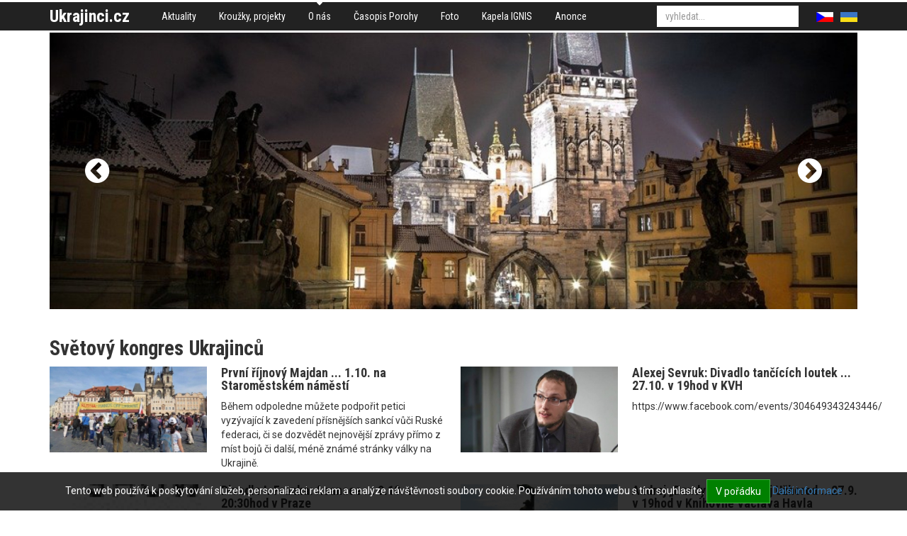

--- FILE ---
content_type: text/html; charset=utf-8
request_url: https://www.ukrajinci.cz/o-nas/svetovy-kongres-ukrajincu/aktuality+c19/v-donbasu-vypukla-bitva-separatiste-podle-svedku-nasadili-i-tanky-idnescz+a4464.htm?page=78
body_size: 8508
content:
<!DOCTYPE html>
<html>
<head>
	<meta http-equiv="Content-Type" content="text/html; charset=utf-8">

	<meta name="description" content="V Donbasu vypukla bitva, separatisté podle svědků nasadili i tanky ... Idnes.cz">
	<meta name="keywords" content="V Donbasu vypukla bitva, separatisté podle svědků nasadili i tanky ... Idnes.cz">
	<meta name="viewport" content="width=device-width, initial-scale=1.0">

	<title>V Donbasu vypukla bitva, separatisté podle svědků nasadili i tanky ... Idnes.cz | Ukrajinská iniciativa v ČR</title>

<link rel="stylesheet" type="text/css" href="//scdn.hucr.cz/font-awesome/4.5.0/css/font-awesome.min.css">
<link rel="stylesheet" type="text/css" href="//scdn.hucr.cz/fancybox/2.1.5/source/jquery.fancybox.css">
<link rel="stylesheet" type="text/css" href="//scdn.hucr.cz/jquery/ui/1.10.0/themes/smoothness/jquery-ui.css">
<link rel="stylesheet" type="text/css" href="/webtemp/cssloader-9c0c1b6459e0-jquery-ui.css?1479134580">
<link rel="stylesheet" type="text/css" href="/webtemp/cssloader-26c5df26c7f3-bootstrap.css?1479134580">
<link rel="stylesheet" type="text/css" href="/webtemp/cssloader-8bf599b14832-common.css?1479134580">
<link rel="stylesheet" type="text/css" href="/webtemp/cssloader-9c949c351802-screen.css?1557730740">
<link rel="stylesheet" type="text/css" href="/webtemp/cssloader-c21b7aa127ae-cropper.css?1479134580">
	
	<link rel="shortcut icon" href="/favicon.ico" type="image/x-icon">
	<link href="https://fonts.googleapis.com/css?family=Roboto+Condensed:400,400i,700,700i|Roboto:400,400i,700,700i&amp;subset=latin-ext" rel="stylesheet">

<script type="text/javascript" src="//scdn.hucr.cz/jquery/1.8.3/jquery-1.8.3.min.js"></script>
<script type="text/javascript" src="//scdn.hucr.cz/jquery/ui/1.10.0/jquery-ui.min.js"></script>
<script type="text/javascript" src="//scdn.hucr.cz/bootstrap/3.2.0/dist/js/bootstrap.min.js"></script>
<script type="text/javascript" src="//scdn.hucr.cz/fancybox/2.1.5/source/jquery.fancybox.pack.js"></script>
<script type="text/javascript" src="//scdn.hucr.cz/plupload/2.1.7/js/plupload.full.min.js"></script>
<script type="text/javascript" src="/webtemp/jsloader-f0fee64a8cc5.js?1488465720"></script>

	
		<script type="text/javascript">
			(function(i,s,o,g,r,a,m){ i['GoogleAnalyticsObject']=r;i[r]=i[r]||function(){
			(i[r].q=i[r].q||[]).push(arguments)},i[r].l=1*new Date();a=s.createElement(o),
			m=s.getElementsByTagName(o)[0];a.async=1;a.src=g;m.parentNode.insertBefore(a,m)
			})(window,document,'script','//www.google-analytics.com/analytics.js','ga');
			
			ga('create', "UA-8808714-1", "ukrajinci.cz");
			ga('require', 'linkid', 'linkid.js');
			ga('require', 'ecommerce', 'ecommerce.js');
			ga('send', 'pageview');
		</script>
		
		
</head>

<body>
<div id="snippet--flashMessages"></div>	
		<div class="container-fluid" id="header">
			<div class="container">
				<div class="pull-left" id="logo">
					<p class="no-margin">
						<a href="/" class="">
							Ukrajinci.cz
						</a>
					</p>
				</div>
				
				<div class="pull-left">
	<div class="menu">
				<ul class="nav nav-pills level0">
					
						
						<li class="aktuality first
">
							<a href="/">
								Aktuality
							</a>
				<ul class="nav nav-pills level1">
					
							
						
						<li class="archiv-akci first
">
							<a href="/aktuality/archiv-akci/">
								Archiv akcí
							</a>
							
						</li>
				</ul>
							
						</li>
							
						
						<li class="krouzky-projekty 
">
							<a href="/krouzky-projekty/">
								Kroužky, projekty
							</a>
							
						</li>
							
						
						<li class="o-nas 
								active
">
							<a href="/o-nas/">
								O nás
							</a>
				<ul class="nav nav-pills level1">
					
							
						
						<li class="prednasky-o-ukrajine-ukrajinistika first
">
							<a href="/o-nas/prednasky-o-ukrajine-ukrajinistika/">
								Přednášky o Ukrajině, ukrajinistika
							</a>
							
						</li>
							
						
						<li class="S námi 
">
							<a href="/o-nas/S námi/">
								S námi
							</a>
							
						</li>
							
						
						<li class="-1 
">
							<a href="/o-nas/-1/">
								Partneři
							</a>
							
						</li>
				</ul>
							
						</li>
							
						
						<li class="casopis-porohy 
">
							<a href="/casopis-porohy/">
								Časopis Porohy
							</a>
							
						</li>
							
						
						<li class="foto 
">
							<a href="/foto/">
								Foto
							</a>
							
						</li>
							
						
						<li class="kapela-ignis-1 
">
							<a href="/kapela-ignis-1/">
								Kapela IGNIS
							</a>
							
						</li>
							
						
						<li class="anonce 
">
							<a href="/anonce/">
								Anonce
							</a>
							
						</li>
				</ul>
	</div>
				</div>

				<div class="pull-right">
<div id="langs">
	<ul class="nav nav-pills">
		<li class="cs active">
			<a href="/cs/">
				<img src="/images/cs.png" alt="">
			</a>
		</li>
			<li class="ua ">
				<a href="/ua/">
					<img src="/images/ua.png" alt="">
				</a>
			</li>
	</ul>
</div>				</div>

				<div class="pull-right">
<div id="search" class="clearfix pull-right">
	<form action="/o-nas/svetovy-kongres-ukrajincu/aktuality+c19/v-donbasu-vypukla-bitva-separatiste-podle-svedku-nasadili-i-tanky-idnescz+a4464.htm" method="post" id="frm-search-searchForm">
		

		<div class="">				
			<input type="text" name="q" autocomplete="off" id="frm-search-searchForm-q" class="form-control autocomplete" placeholder="vyhledat...">
			<input type="submit" name="search" value="" class="hidden">
			
	    </div>
	<input type="hidden" name="id" value=""><input type="hidden" name="do" value="search-searchForm-submit"><!--[if IE]><input type=IEbug disabled style="display:none"><![endif]-->
</form>

</div>				</div>
			</div>
		</div>

			<div class="container-fluid" id="slider-wrapper">
			    <div class="container">
<div id="slider" class="carousel slide" data-ride="carousel" data-interval="4000" data-pause="hover" data-wrap="true">
	<div class="carousel-inner">
			
			<div class="item active">
						<img src="/files/galleries/1170x400_g6423-prague.jpg" alt="">
				
				<div class="carousel-caption">					
 				</div>
			</div>
			
			<div class="item ">
						<img src="/files/galleries/1170x400_g6425-Prague-4.jpg" alt="">
				
				<div class="carousel-caption">					
 				</div>
			</div>
			
			<div class="item ">
						<img src="/files/galleries/1170x400_g6426-Prague-5.jpg" alt="">
				
				<div class="carousel-caption">					
 				</div>
			</div>
			
			<div class="item ">
						<img src="/files/galleries/1170x400_g6427-Prague-6.jpg" alt="">
				
				<div class="carousel-caption">					
 				</div>
			</div>
	</div>
	
	
		<a class="left carousel-control" href="#slider" data-slide="prev">
			<span class="fa fa-chevron-circle-left"></span>
		</a>
		<a class="right carousel-control" href="#slider" data-slide="next">
			<span class="fa fa-chevron-circle-right"></span>
		</a>
</div>			    </div>
			</div>
			
		<div class="container-fluid" id="content">
	<div id="layout7">
		
		<div class="clearfix container">
			<div class="row">
				<div class="bottom col-xs-12">

<div class="articles layout1 row">
		<h1 class="h2 col-sm-12">
			Světový kongres Ukrajinců  
		</h1>

		
		
		<div class="article col-sm-6 col-xs-12 col-md-6">
			<div class="row">
				
				<div class="col-sm-12 col-xs-5 col-md-5">
				
					<p class="img no-margin">
						<a href="/o-nas/svetovy-kongres-ukrajincu/aktuality+c19/prvni-rijnovy-majdan-110-na-staromestskem-namesti+a6269.htm">
									<img src="/files/galleries/299x164_g6344-majdanjpg.jpg" alt="" class="img-responsive">
						</a>
					</p>
				</div>

				<div class="col-sm-12 col-xs-7 col-md-7 right">
						<h3 class="no-margin-top h4">
							<a href="/o-nas/svetovy-kongres-ukrajincu/aktuality+c19/prvni-rijnovy-majdan-110-na-staromestskem-namesti+a6269.htm">
								První říjnový Majdan ... 1.10. na Staroměstském náměstí
							</a>		
						</h3>
					
						<div class="description">
							<p class="no-margin">
								Během odpoledne můžete podpořit petici vyzývající k zavedení přísnějších sankcí vůči Ruské federaci, či se dozvědět nejnovější zprávy přímo z míst bojů či další, méně známé stránky války na Ukrajině.
							</p>
						</div>
				</div>
			</div>
		</div>
		
			<div class="clearfix visible-xs"></div>
		
		
		<div class="article col-sm-6 col-xs-12 col-md-6">
			<div class="row">
				
				<div class="col-sm-12 col-xs-5 col-md-5">
				
					<p class="img no-margin">
						<a href="/o-nas/svetovy-kongres-ukrajincu/aktuality+c19/alexej-sevruk-divadlo-tancicich-loutek-2710-v-19hod-v-kvh+a6270.htm">
									<img src="/files/galleries/299x164_g6345-asjpg.jpg" alt="" class="img-responsive">
						</a>
					</p>
				</div>

				<div class="col-sm-12 col-xs-7 col-md-7 right">
						<h3 class="no-margin-top h4">
							<a href="/o-nas/svetovy-kongres-ukrajincu/aktuality+c19/alexej-sevruk-divadlo-tancicich-loutek-2710-v-19hod-v-kvh+a6270.htm">
								Alexej Sevruk: Divadlo tančících loutek ... 27.10. v 19hod v KVH
							</a>		
						</h3>
					
						<div class="description">
							<p class="no-margin">
								https://www.facebook.com/events/304649343243446/
							</p>
						</div>
				</div>
			</div>
		</div>
		
			<div class="clearfix visible-md visible-lg"></div>
			<div class="clearfix visible-sm"></div>
			<div class="clearfix visible-xs"></div>
		
		
		<div class="article col-sm-6 col-xs-12 col-md-6">
			<div class="row">
				
				<div class="col-sm-12 col-xs-5 col-md-5">
				
					<p class="img no-margin">
						<a href="/o-nas/svetovy-kongres-ukrajincu/aktuality+c19/divadlo-i-franka-asanace-910-v-2030hod-v-praze+a6271.htm">
									<img src="/files/galleries/299x164_g6346-showjpg.jpg" alt="" class="img-responsive">
						</a>
					</p>
				</div>

				<div class="col-sm-12 col-xs-7 col-md-7 right">
						<h3 class="no-margin-top h4">
							<a href="/o-nas/svetovy-kongres-ukrajincu/aktuality+c19/divadlo-i-franka-asanace-910-v-2030hod-v-praze+a6271.htm">
								Divadlo I. Franka: Asanace ... 9.10. v 20:30hod v Praze
							</a>		
						</h3>
					
						<div class="description">
							<p class="no-margin">
								Národní akademické dramatické divadlo I. Franka ... Dnešní náš ukrajinský příběh s inscenováním hry Václava Havla v Národním akademickém divadle Ivana Franka klade řadu otazníků. Proč Havel, proč na Ukrajině, proč dnes? Proč Asanace?
							</p>
						</div>
				</div>
			</div>
		</div>
		
			<div class="clearfix visible-xs"></div>
		
		
		<div class="article col-sm-6 col-xs-12 col-md-6">
			<div class="row">
				
				<div class="col-sm-12 col-xs-5 col-md-5">
				
					<p class="img no-margin">
						<a href="/o-nas/svetovy-kongres-ukrajincu/aktuality+c19/andrej-abandya-soltes-muj-uzhorod-279-v-19hod-v-knihovne-vaclava-havla+a6264.htm">
									<img src="/files/galleries/299x164_g6339-uzhjpg.jpg" alt="" class="img-responsive">
						</a>
					</p>
				</div>

				<div class="col-sm-12 col-xs-7 col-md-7 right">
						<h3 class="no-margin-top h4">
							<a href="/o-nas/svetovy-kongres-ukrajincu/aktuality+c19/andrej-abandya-soltes-muj-uzhorod-279-v-19hod-v-knihovne-vaclava-havla+a6264.htm">
								Andrej „Bandy“ Šoltes: Můj Užhorod ...27.9. v 19hod v Knihovně Václava Havla
							</a>		
						</h3>
					
						<div class="description">
							<p class="no-margin">
								Šoltes představí Užhorod jako fascinující křižovatku, vždy na periferii a daleko od aktuálního dění. Jako město, pro něž hrají hranice fatální roli a kde se hovoří třemi, čtyřmi jazyky. Co se mění a co přetrvává? A jak se do nejzápadnější metropole Ukraji
							</p>
						</div>
				</div>
			</div>
		</div>
		
			<div class="clearfix visible-md visible-lg"></div>
			<div class="clearfix visible-sm"></div>
			<div class="clearfix visible-xs"></div>
		
		
		<div class="article col-sm-6 col-xs-12 col-md-6">
			<div class="row">
				
				<div class="col-sm-12 col-xs-5 col-md-5">
				
					<p class="img no-margin">
						<a href="/o-nas/svetovy-kongres-ukrajincu/aktuality+c19/oleh-krystopa-ukrajina-v-meritku-1--1-2510-v-17hod-v-knihovne-vaclava-havla+a6265.htm">
									<img src="/files/galleries/299x164_g6340-krystopajpg.jpg" alt="" class="img-responsive">
						</a>
					</p>
				</div>

				<div class="col-sm-12 col-xs-7 col-md-7 right">
						<h3 class="no-margin-top h4">
							<a href="/o-nas/svetovy-kongres-ukrajincu/aktuality+c19/oleh-krystopa-ukrajina-v-meritku-1--1-2510-v-17hod-v-knihovne-vaclava-havla+a6265.htm">
								Oleh Kryštopa: Ukrajina v měřítku 1 : 1... 25.10. v 17hod v Knihovně Václava Havla
							</a>		
						</h3>
					
						<div class="description">
							<p class="no-margin">
								Přináší autentické svědectví o tom, jak se lidem na Ukrajině v současnosti žije, pomůže pochopit, proč došlo k Majdanu, následné anexi Krymu i nynější válce s Ruskem. 
							</p>
						</div>
				</div>
			</div>
		</div>
		
			<div class="clearfix visible-xs"></div>
		
		
		<div class="article col-sm-6 col-xs-12 col-md-6">
			<div class="row">
				
				<div class="col-sm-12 col-xs-5 col-md-5">
				
					<p class="img no-margin">
						<a href="/o-nas/svetovy-kongres-ukrajincu/aktuality+c19/uzhorodska-kavarna-nad-vltavou-literarni-vecer-petra-midanky-710-v-18hod-v-cafe-lajka+a6266.htm">
									<img src="/files/galleries/299x164_g6341-midjpg.jpg" alt="" class="img-responsive">
						</a>
					</p>
				</div>

				<div class="col-sm-12 col-xs-7 col-md-7 right">
						<h3 class="no-margin-top h4">
							<a href="/o-nas/svetovy-kongres-ukrajincu/aktuality+c19/uzhorodska-kavarna-nad-vltavou-literarni-vecer-petra-midanky-710-v-18hod-v-cafe-lajka+a6266.htm">
								Užhorodská kavárna nad Vltavou - literární večer Petra Miďanky ...7.10. v 18hod v Café Lajka
							</a>		
						</h3>
					
						<div class="description">
							<p class="no-margin">
								 V roce 2012 obdržel za svou sbírku Schody do nebe Ševčenkovu cenu, nejvyšší ukrajinské státní vyznamenání za literaturu. V roce 2015 byl hostem Měsíce autorského čtení. U této přiležitosti mu Větrné mlýny vydaly výbor v edici Knihovna MAČ (přel. Věra Len
							</p>
						</div>
				</div>
			</div>
		</div>
		
			<div class="clearfix visible-md visible-lg"></div>
			<div class="clearfix visible-sm"></div>
			<div class="clearfix visible-xs"></div>
		
		
		<div class="article col-sm-6 col-xs-12 col-md-6">
			<div class="row">
				
				<div class="col-sm-12 col-xs-5 col-md-5">
				
					<p class="img no-margin">
						<a href="/o-nas/svetovy-kongres-ukrajincu/aktuality+c19/prague-maidan-blog-+a6261.htm">
									<img src="/files/galleries/299x164_g6336-showjpg.jpg" alt="" class="img-responsive">
						</a>
					</p>
				</div>

				<div class="col-sm-12 col-xs-7 col-md-7 right">
						<h3 class="no-margin-top h4">
							<a href="/o-nas/svetovy-kongres-ukrajincu/aktuality+c19/prague-maidan-blog-+a6261.htm">
								Prague Maidan BLOG ...
							</a>		
						</h3>
					
						<div class="description">
							<p class="no-margin">
								 Navštívila nás ruská dvojice z Rostova. On byl naším stánkem pobouřen, ale ona nám nesměle a trochu ustrašeně vyjádřila podporu. Řekla, že v Rusku všichni ví, že na Ukrajině jsou ruští vojáci. Ale petici nám nepodepsala, prý je státní zaměstnanec a má st
							</p>
						</div>
				</div>
			</div>
		</div>
		
			<div class="clearfix visible-xs"></div>
		
		
		<div class="article col-sm-6 col-xs-12 col-md-6">
			<div class="row">
				
				<div class="col-sm-12 col-xs-5 col-md-5">
				
					<p class="img no-margin">
						<a href="/o-nas/svetovy-kongres-ukrajincu/aktuality+c19/prazsky-majdan-vyhlasuje-sbirku-na-rehabilitacni-centrum-v-charkove-rehabilitacni-centrum-v-charkove+a6263.htm">
									<img src="/files/galleries/299x164_g6338-showjpg.jpg" alt="" class="img-responsive">
						</a>
					</p>
				</div>

				<div class="col-sm-12 col-xs-7 col-md-7 right">
						<h3 class="no-margin-top h4">
							<a href="/o-nas/svetovy-kongres-ukrajincu/aktuality+c19/prazsky-majdan-vyhlasuje-sbirku-na-rehabilitacni-centrum-v-charkove-rehabilitacni-centrum-v-charkove+a6263.htm">
								Pražský Majdan vyhlašuje sbírku na rehabilitační centrum v Charkově Rehabilitační centrum v Charkově
							</a>		
						</h3>
					
						<div class="description">
							<p class="no-margin">
								Veškeré potřebné zařízení jsou dary od lidí. Centrum provozují dobrovolníci a medici, kteří ještě studují. Centrum má podporu města, ale bohužel nemá dostatečné finanční prostředky na plně funkční provoz. 
							</p>
						</div>
				</div>
			</div>
		</div>
		
			<div class="clearfix visible-md visible-lg"></div>
			<div class="clearfix visible-sm"></div>
			<div class="clearfix visible-xs"></div>
		
		
		<div class="article col-sm-6 col-xs-12 col-md-6">
			<div class="row">
				
				<div class="col-sm-12 col-xs-5 col-md-5">
				
					<p class="img no-margin">
						<a href="/o-nas/svetovy-kongres-ukrajincu/aktuality+c19/nabidka-od-rf-hobby+a6260.htm">
									<img src="/files/galleries/299x164_g6335-rfjpg.jpg" alt="" class="img-responsive">
						</a>
					</p>
				</div>

				<div class="col-sm-12 col-xs-7 col-md-7 right">
						<h3 class="no-margin-top h4">
							<a href="/o-nas/svetovy-kongres-ukrajincu/aktuality+c19/nabidka-od-rf-hobby+a6260.htm">
								Nabídka od RF Hobby
							</a>		
						</h3>
					
						<div class="description">
							<p class="no-margin">
								Hledáme pečlivou a pracovitou hospodyni na 6-7 hodin denně s výjimkou víkendů.
							</p>
						</div>
				</div>
			</div>
		</div>
		
			<div class="clearfix visible-xs"></div>
		
		
		<div class="article col-sm-6 col-xs-12 col-md-6">
			<div class="row">
				
				<div class="col-sm-12 col-xs-5 col-md-5">
				
					<p class="img no-margin">
						<a href="/o-nas/svetovy-kongres-ukrajincu/aktuality+c19/alitea-kvartet-hudba-ukrajinskych-klasteru-239-v-v-1930hod-v-kostele-sv-vavrince-v-praze+a6239.htm">
									<img src="/files/galleries/299x164_g6314-239jpg.jpg" alt="" class="img-responsive">
						</a>
					</p>
				</div>

				<div class="col-sm-12 col-xs-7 col-md-7 right">
						<h3 class="no-margin-top h4">
							<a href="/o-nas/svetovy-kongres-ukrajincu/aktuality+c19/alitea-kvartet-hudba-ukrajinskych-klasteru-239-v-v-1930hod-v-kostele-sv-vavrince-v-praze+a6239.htm">
								Alitea kvartet: HUdba ukrajinských klášterů ... 23.9. v v 19.30hod v kostele sv. Vavřince v Praze
							</a>		
						</h3>
					
						<div class="description">
							<p class="no-margin">
								Žanna Gončarenko | Olga Amyelina | Natalia Simonova | Mariia Mazur
							</p>
						</div>
				</div>
			</div>
		</div>
		
			<div class="clearfix visible-md visible-lg"></div>
			<div class="clearfix visible-sm"></div>
			<div class="clearfix visible-xs"></div>
		
		
		<div class="article col-sm-6 col-xs-12 col-md-6">
			<div class="row">
				
				<div class="col-sm-12 col-xs-5 col-md-5">
				
					<p class="img no-margin">
						<a href="/o-nas/svetovy-kongres-ukrajincu/aktuality+c19/jaromir-stetina-usneseni-senatniho-vyboru-pcrk-vyvoji-situace-na-ukrajine+a6256.htm">
									<img src="/files/galleries/299x164_g6331-showjpg.jpg" alt="" class="img-responsive">
						</a>
					</p>
				</div>

				<div class="col-sm-12 col-xs-7 col-md-7 right">
						<h3 class="no-margin-top h4">
							<a href="/o-nas/svetovy-kongres-ukrajincu/aktuality+c19/jaromir-stetina-usneseni-senatniho-vyboru-pcrk-vyvoji-situace-na-ukrajine+a6256.htm">
								Jaromír Štětina: usnesení senátního výboru PČR...k vývoji situace na Ukrajině 
							</a>		
						</h3>
					
						<div class="description">
							<p class="no-margin">
								k vývoji situaci na Ukrajině v reakci na dopis první místopředsedkyně Nejvyšší Rady Ukrajiny a zástupců výborů pro zahraniční věci a záležitosti EU vyjadřující znepokojení nad vyostřením situace na východě Ukrajiny ze dne 21. 7. 2016
							</p>
						</div>
				</div>
			</div>
		</div>
		
			<div class="clearfix visible-xs"></div>
		
		
		<div class="article col-sm-6 col-xs-12 col-md-6">
			<div class="row">
				
				<div class="col-sm-12 col-xs-5 col-md-5">
				
					<p class="img no-margin">
						<a href="/o-nas/svetovy-kongres-ukrajincu/aktuality+c19/prohlaseni-mzv-cr-k-ruskym-parlamentnim-volbam-na-krymu+a6257.htm">
									<img src="/files/galleries/299x164_g6332-showjpg.jpg" alt="" class="img-responsive">
						</a>
					</p>
				</div>

				<div class="col-sm-12 col-xs-7 col-md-7 right">
						<h3 class="no-margin-top h4">
							<a href="/o-nas/svetovy-kongres-ukrajincu/aktuality+c19/prohlaseni-mzv-cr-k-ruskym-parlamentnim-volbam-na-krymu+a6257.htm">
								Prohlášení MZV ČR k ruským parlamentním volbám na Krymu 
							</a>		
						</h3>
					
						<div class="description">
							<p class="no-margin">
								Ministerstvo zahraničních věcí České republiky proto pokládá Ruskem zinscenované „parlamentní volby“ na Krymu za nezákonné a jejich výsledky neuznává. Členové ruské Státní dumy „zvolení“ na Krymu nebudou pokládáni za poslance ruského parlamentu.
							</p>
						</div>
				</div>
			</div>
		</div>
		
			<div class="clearfix visible-md visible-lg"></div>
			<div class="clearfix visible-sm"></div>
			<div class="clearfix visible-xs"></div>
		
		
		<div class="article col-sm-6 col-xs-12 col-md-6">
			<div class="row">
				
				<div class="col-sm-12 col-xs-5 col-md-5">
				
					<p class="img no-margin">
						<a href="/o-nas/svetovy-kongres-ukrajincu/aktuality+c19/ctvrty-zarijovy-majdan-259-na-staromestskem-namesti+a6258.htm">
									<img src="/files/galleries/299x164_g6333-259jpg.jpg" alt="" class="img-responsive">
						</a>
					</p>
				</div>

				<div class="col-sm-12 col-xs-7 col-md-7 right">
						<h3 class="no-margin-top h4">
							<a href="/o-nas/svetovy-kongres-ukrajincu/aktuality+c19/ctvrty-zarijovy-majdan-259-na-staromestskem-namesti+a6258.htm">
								Čtvrtý zářijový Majdan ... 25.9. na Staroměstském náměstí
							</a>		
						</h3>
					
						<div class="description">
							<p class="no-margin">
								Během odpoledne můžete podpořit petici vyzývající k zavedení přísnějších sankcí vůči Ruské federaci, či se dozvědět nejnovější zprávy přímo z míst bojů či další, méně známé stránky války na Ukrajině.
							</p>
						</div>
				</div>
			</div>
		</div>
		
			<div class="clearfix visible-xs"></div>
		
		
		<div class="article col-sm-6 col-xs-12 col-md-6">
			<div class="row">
				
				<div class="col-sm-12 col-xs-5 col-md-5">
				
					<p class="img no-margin">
						<a href="/o-nas/svetovy-kongres-ukrajincu/aktuality+c19/2016-rok-vaclava-havla-na-ukrajine+a6259.htm">
									<img src="/files/galleries/299x164_g6334-showjpg.jpg" alt="" class="img-responsive">
						</a>
					</p>
				</div>

				<div class="col-sm-12 col-xs-7 col-md-7 right">
						<h3 class="no-margin-top h4">
							<a href="/o-nas/svetovy-kongres-ukrajincu/aktuality+c19/2016-rok-vaclava-havla-na-ukrajine+a6259.htm">
								2016: Rok Václava Havla na Ukrajině
							</a>		
						</h3>
					
						<div class="description">
							<p class="no-margin">
								České centrum v Kyjevě, které vede zkušená lingvistka Lucie Řehoříková, prohlásilo rok 2016 za Rok Havla. ... Zároveň České centrum iniciovalo vydání překladů dvou jeho knih do ukrajinštiny.
							</p>
						</div>
				</div>
			</div>
		</div>
		
			<div class="clearfix visible-md visible-lg"></div>
			<div class="clearfix visible-sm"></div>
			<div class="clearfix visible-xs"></div>
		
		
		<div class="article col-sm-6 col-xs-12 col-md-6">
			<div class="row">
				
				<div class="col-sm-12 col-xs-5 col-md-5">
				
					<p class="img no-margin">
						<a href="/o-nas/svetovy-kongres-ukrajincu/aktuality+c19/dny-ukrajinske-kultury-v-cr-2016+a6251.htm">
									<img src="/files/galleries/299x164_g6326-podzimni-vzpominkyjpg.jpg" alt="" class="img-responsive">
						</a>
					</p>
				</div>

				<div class="col-sm-12 col-xs-7 col-md-7 right">
						<h3 class="no-margin-top h4">
							<a href="/o-nas/svetovy-kongres-ukrajincu/aktuality+c19/dny-ukrajinske-kultury-v-cr-2016+a6251.htm">
								Dny ukrajinské kultury v ČR 2016
							</a>		
						</h3>
					
						<div class="description">
							<p class="no-margin">
								Aktualizovaný program
							</p>
						</div>
				</div>
			</div>
		</div>
		
			<div class="clearfix visible-xs"></div>
		
		
		<div class="article col-sm-6 col-xs-12 col-md-6">
			<div class="row">
				
				<div class="col-sm-12 col-xs-5 col-md-5">
				
					<p class="img no-margin">
						<a href="/o-nas/svetovy-kongres-ukrajincu/aktuality+c19/cak-a-flicek-cesko-ukrajinske-cteni-nove-pohadky-229-v-hradci-kralove+a6252.htm">
									<img src="/files/galleries/299x164_g6327-hkjpg.jpg" alt="" class="img-responsive">
						</a>
					</p>
				</div>

				<div class="col-sm-12 col-xs-7 col-md-7 right">
						<h3 class="no-margin-top h4">
							<a href="/o-nas/svetovy-kongres-ukrajincu/aktuality+c19/cak-a-flicek-cesko-ukrajinske-cteni-nove-pohadky-229-v-hradci-kralove+a6252.htm">
								Cák a Flíček: česko - ukrajinské čtení nové pohádky ... 22.9. v Hradci Králové
							</a>		
						</h3>
					
						<div class="description">
							<p class="no-margin">
								Srdečně Vás zveme na česko - ukrajinské čtení nové pohádky Cák a Flíček (autorka Vlaďka Dobešová), které se koná v rámci Dnů ukrajinské kultury v Hradci Králové už zítra - 22.9.2016 od 17:00 hodin. Na Vaši účast, milé dětí, se těšíme!
							</p>
						</div>
				</div>
			</div>
		</div>
		
			<div class="clearfix visible-md visible-lg"></div>
			<div class="clearfix visible-sm"></div>
			<div class="clearfix visible-xs"></div>
		
		
		<div class="article col-sm-6 col-xs-12 col-md-6">
			<div class="row">
				
				<div class="col-sm-12 col-xs-5 col-md-5">
				
					<p class="img no-margin">
						<a href="/o-nas/svetovy-kongres-ukrajincu/aktuality+c19/v-hradci-startuji-dny-ukrajinske-kultury-zvou-na-workshopy-koncerty-i-pohadku+a6254.htm">
									<img src="/files/galleries/299x164_g6329-hk-fbjpg.jpg" alt="" class="img-responsive">
						</a>
					</p>
				</div>

				<div class="col-sm-12 col-xs-7 col-md-7 right">
						<h3 class="no-margin-top h4">
							<a href="/o-nas/svetovy-kongres-ukrajincu/aktuality+c19/v-hradci-startuji-dny-ukrajinske-kultury-zvou-na-workshopy-koncerty-i-pohadku+a6254.htm">
								V Hradci startují Dny ukrajinské kultury, zvou na workshopy, koncerty i pohádku
							</a>		
						</h3>
					
						<div class="description">
							<p class="no-margin">
								Na co se můžete těšit? Třeba na přehlídku národního folklóru, workshopy, výstavu, koncerty i program pro děti. Výtvarníci z Ukrajiny během těchto dnů také předají hradecké fakultní nemocnici umělecké dílo ze skla jako symbolické poděkování za léčbu malé T
							</p>
						</div>
				</div>
			</div>
		</div>
		
			<div class="clearfix visible-xs"></div>
		
		
		<div class="article col-sm-6 col-xs-12 col-md-6">
			<div class="row">
				
				<div class="col-sm-12 col-xs-5 col-md-5">
				
					<p class="img no-margin">
						<a href="/o-nas/svetovy-kongres-ukrajincu/aktuality+c19/dny-ukrajinske-kultury-v-chomutove-2210v-sklepeni-osudu+a6255.htm">
									<img src="/files/galleries/299x164_g6330-chomutovjpg.jpg" alt="" class="img-responsive">
						</a>
					</p>
				</div>

				<div class="col-sm-12 col-xs-7 col-md-7 right">
						<h3 class="no-margin-top h4">
							<a href="/o-nas/svetovy-kongres-ukrajincu/aktuality+c19/dny-ukrajinske-kultury-v-chomutove-2210v-sklepeni-osudu+a6255.htm">
								Dny ukrajinské kultury v Chomutově ... 22.10.v Sklepení osudu
							</a>		
						</h3>
					
						<div class="description">
							<p class="no-margin">
								Program: Skejušan, Anonym, Vodohraj, ochutnávka ukrajinských pokrmů, tanec, zpěv, zábava
							</p>
						</div>
				</div>
			</div>
		</div>
		
			<div class="clearfix visible-md visible-lg"></div>
			<div class="clearfix visible-sm"></div>
			<div class="clearfix visible-xs"></div>
		
		
		<div class="article col-sm-6 col-xs-12 col-md-6">
			<div class="row">
				
				<div class="col-sm-12 col-xs-5 col-md-5">
				
					<p class="img no-margin">
						<a href="/o-nas/svetovy-kongres-ukrajincu/aktuality+c19/nenechte-si-ujit-dny-ukrajinske-kultury-v-hradci-kralove-2016+a6253.htm">
									<img src="/files/galleries/299x164_g6328-hk-fbjpg.jpg" alt="" class="img-responsive">
						</a>
					</p>
				</div>

				<div class="col-sm-12 col-xs-7 col-md-7 right">
						<h3 class="no-margin-top h4">
							<a href="/o-nas/svetovy-kongres-ukrajincu/aktuality+c19/nenechte-si-ujit-dny-ukrajinske-kultury-v-hradci-kralove-2016+a6253.htm">
								Nenechte si ujít Dny ukrajinské kultury v Hradci Králové 2016 
							</a>		
						</h3>
					
						<div class="description">
							<p class="no-margin">
								Letos jsme pro vás připravili Hradecký salón pro malíře a studenty, výstavu a umělecké workshopy ukrajinských malířů, autorské čtení nové pohádky, koncert, setkání s ukrajinským skladatelem Igorem Shepetylem a mnoho dalšího. Akce se koná pod záštitou námě
							</p>
						</div>
				</div>
			</div>
		</div>
		
			<div class="clearfix visible-xs"></div>
		
		
		<div class="article col-sm-6 col-xs-12 col-md-6">
			<div class="row">
				
				<div class="col-sm-12 col-xs-5 col-md-5">
				
					<p class="img no-margin">
						<a href="/o-nas/svetovy-kongres-ukrajincu/aktuality+c19/prijdte-v-sobotu-1792016-zazit-michli-jinak+a6247.htm">
									<img src="/files/galleries/299x164_g6322-michlejpg.jpg" alt="" class="img-responsive">
						</a>
					</p>
				</div>

				<div class="col-sm-12 col-xs-7 col-md-7 right">
						<h3 class="no-margin-top h4">
							<a href="/o-nas/svetovy-kongres-ukrajincu/aktuality+c19/prijdte-v-sobotu-1792016-zazit-michli-jinak+a6247.htm">
								Přijďte v sobotu 17.9.2016 "Zažít Michli jinak"!
							</a>		
						</h3>
					
						<div class="description">
							<p class="no-margin">
								Součástí bude též představení gastronomie národnostních menšin a tradiční české kuchyně. knižní jarmark (knihy v regálech zdarma nebo k zakoupení), retrospektiva fotografií a povídání o Michli a okolí, výuka zpěvu nebo malování na ulici.
							</p>
						</div>
				</div>
			</div>
		</div>
		
			<div class="clearfix visible-md visible-lg"></div>
			<div class="clearfix visible-sm"></div>
			<div class="clearfix visible-xs"></div>
	
	<ul class="pagination pagination-sm">
<!--		<li class="">-->
<!--			<a href="/o-nas/svetovy-kongres-ukrajincu/aktuality+c19/v-donbasu-vypukla-bitva-separatiste-podle-svedku-nasadili-i-tanky-idnescz+a4464.htm?page=77">« Předchozí</a>-->
<!--		</li>-->
	  
	  		<li class="">
	  			<a href="/o-nas/svetovy-kongres-ukrajincu/aktuality+c19/v-donbasu-vypukla-bitva-separatiste-podle-svedku-nasadili-i-tanky-idnescz+a4464.htm?page=1">1</a>
	  		</li>
	  				
	  		<li class="">
	  			<a href="/o-nas/svetovy-kongres-ukrajincu/aktuality+c19/v-donbasu-vypukla-bitva-separatiste-podle-svedku-nasadili-i-tanky-idnescz+a4464.htm?page=28">28</a>
	  		</li>
	  				
	  		<li class="">
	  			<a href="/o-nas/svetovy-kongres-ukrajincu/aktuality+c19/v-donbasu-vypukla-bitva-separatiste-podle-svedku-nasadili-i-tanky-idnescz+a4464.htm?page=55">55</a>
	  		</li>
	  				
	  		<li class="">
	  			<a href="/o-nas/svetovy-kongres-ukrajincu/aktuality+c19/v-donbasu-vypukla-bitva-separatiste-podle-svedku-nasadili-i-tanky-idnescz+a4464.htm?page=75">75</a>
	  		</li>
	  				
	  		<li class="">
	  			<a href="/o-nas/svetovy-kongres-ukrajincu/aktuality+c19/v-donbasu-vypukla-bitva-separatiste-podle-svedku-nasadili-i-tanky-idnescz+a4464.htm?page=76">76</a>
	  		</li>
	  				
	  		<li class="">
	  			<a href="/o-nas/svetovy-kongres-ukrajincu/aktuality+c19/v-donbasu-vypukla-bitva-separatiste-podle-svedku-nasadili-i-tanky-idnescz+a4464.htm?page=77">77</a>
	  		</li>
	  				
	  		<li class="active">
	  			<a href="/o-nas/svetovy-kongres-ukrajincu/aktuality+c19/v-donbasu-vypukla-bitva-separatiste-podle-svedku-nasadili-i-tanky-idnescz+a4464.htm?page=78">78</a>
	  		</li>
	  				
	  		<li class="">
	  			<a href="/o-nas/svetovy-kongres-ukrajincu/aktuality+c19/v-donbasu-vypukla-bitva-separatiste-podle-svedku-nasadili-i-tanky-idnescz+a4464.htm?page=79">79</a>
	  		</li>
	  				
	  		<li class="">
	  			<a href="/o-nas/svetovy-kongres-ukrajincu/aktuality+c19/v-donbasu-vypukla-bitva-separatiste-podle-svedku-nasadili-i-tanky-idnescz+a4464.htm?page=80">80</a>
	  		</li>
	  				
	  		<li class="">
	  			<a href="/o-nas/svetovy-kongres-ukrajincu/aktuality+c19/v-donbasu-vypukla-bitva-separatiste-podle-svedku-nasadili-i-tanky-idnescz+a4464.htm?page=81">81</a>
	  		</li>
	  				
	  		<li class="">
	  			<a href="/o-nas/svetovy-kongres-ukrajincu/aktuality+c19/v-donbasu-vypukla-bitva-separatiste-podle-svedku-nasadili-i-tanky-idnescz+a4464.htm?page=83">83</a>
	  		</li>
	  				
	  		<li class="">
	  			<a href="/o-nas/svetovy-kongres-ukrajincu/aktuality+c19/v-donbasu-vypukla-bitva-separatiste-podle-svedku-nasadili-i-tanky-idnescz+a4464.htm?page=110">110</a>
	  		</li>
	  				
	  		<li class="">
	  			<a href="/o-nas/svetovy-kongres-ukrajincu/aktuality+c19/v-donbasu-vypukla-bitva-separatiste-podle-svedku-nasadili-i-tanky-idnescz+a4464.htm?page=137">137</a>
	  		</li>
	  				
	  		<li class="">
	  			<a href="/o-nas/svetovy-kongres-ukrajincu/aktuality+c19/v-donbasu-vypukla-bitva-separatiste-podle-svedku-nasadili-i-tanky-idnescz+a4464.htm?page=164">164</a>
	  		</li>
	  				
	  		<li class="">
	  			<a href="/o-nas/svetovy-kongres-ukrajincu/aktuality+c19/v-donbasu-vypukla-bitva-separatiste-podle-svedku-nasadili-i-tanky-idnescz+a4464.htm?page=191">191</a>
	  		</li>
	  				
	  		<li class="">
	  			<a href="/o-nas/svetovy-kongres-ukrajincu/aktuality+c19/v-donbasu-vypukla-bitva-separatiste-podle-svedku-nasadili-i-tanky-idnescz+a4464.htm?page=219">219</a>
	  		</li>
	  				
	  		<li class="">
	  			<a href="/o-nas/svetovy-kongres-ukrajincu/aktuality+c19/v-donbasu-vypukla-bitva-separatiste-podle-svedku-nasadili-i-tanky-idnescz+a4464.htm?page=246">246</a>
	  		</li>
	  				
	  		<li class="">
	  			<a href="/o-nas/svetovy-kongres-ukrajincu/aktuality+c19/v-donbasu-vypukla-bitva-separatiste-podle-svedku-nasadili-i-tanky-idnescz+a4464.htm?page=273">273</a>
	  		</li>
	  				
		  
<!--		<li class="">-->
<!--			<a href="/o-nas/svetovy-kongres-ukrajincu/aktuality+c19/v-donbasu-vypukla-bitva-separatiste-podle-svedku-nasadili-i-tanky-idnescz+a4464.htm?page=79">Další »</a>-->
<!--		</li>-->
	</ul>
</div>				</div>
			</div>
		</div>
	</div>		</div>

		<div class="container-fluid" id="banner">
			<div class="container">
<div id="slider" class="carousel slide" data-ride="carousel" data-interval="4000" data-pause="hover" data-wrap="true">
	<div class="carousel-inner">
			
			<div class="item active">
						<a href="https://cs.wikipedia.org/wiki/Ukrajina" class="img" target="_blank">
							<img src="/files/galleries/1170x130_g6392-large-size-ukrainian-flag-wallpaper.jpg" alt="18.2.2017, ukrajinský ples &quot;Malanka 2017&quot;, Hotel Olšanka, 18.00 hod., Praha 3">
						</a>
				
				<div class="carousel-caption">					
 				</div>
			</div>
	</div>
	
	
</div>			</div>
		</div>

		<div class="container-fluid" id="idnes">
		    <div class="container">
		        <h4 class="no-margin-top">Unian</h4>

				<div class="articles row">
							<div class="article col-xs-12 col-sm-4 col-md-3">
								<div class="clearfix">
									<div class="date">
										<p class="no-margin">
											19. 1. 2026 23:40
										</p>
									</div>

									<h3 class="h4 no-margin">
										<a href="https://www.unian.ua/techno/gadgets/yak-pravilno-zaryadzhati-iphone-apple-vipustila-vazhlive-poperedzhennya-13260168.html" target="_blank">
											Apple закликала користувачів iPhone відмовитися від однієї небезпечної звички
										</a>
									</h3>
								</div>
							</div>

							<div class="article col-xs-12 col-sm-4 col-md-3">
								<div class="clearfix">
									<div class="date">
										<p class="no-margin">
											19. 1. 2026 23:37
										</p>
									</div>

									<h3 class="h4 no-margin">
										<a href="https://www.unian.ua/war/mi-pracyuyemo-navzdogin-flesh-vkazav-na-veliku-problemu-iz-dronami-13260375.html" target="_blank">
											&quot;Ми працюємо навздогін&quot;: &quot;Флеш&quot; вказав на велику проблему із дронами
										</a>
									</h3>
								</div>
							</div>

							<div class="article col-xs-12 col-sm-4 col-md-3">
								<div class="clearfix">
									<div class="date">
										<p class="no-margin">
											19. 1. 2026 23:17
										</p>
									</div>

									<h3 class="h4 no-margin">
										<a href="https://www.unian.ua/world/rada-miru-tramp-pragne-zberegti-tepli-stosunki-z-putinim-13260369.html" target="_blank">
											Запрошення РФ до &quot;Ради миру&quot; вказує, що Трамп прагне зберегти зв&#039;язки з Путіним, - FT
										</a>
									</h3>
								</div>
							</div>

							<div class="clearfix visible-sm"></div>
							<div class="article col-xs-12 col-sm-4 col-md-3">
								<div class="clearfix">
									<div class="date">
										<p class="no-margin">
											19. 1. 2026 22:35
										</p>
									</div>

									<h3 class="h4 no-margin">
										<a href="https://www.unian.ua/curiosities/vi-pereplachuyete-za-elektroenergiyu-cherez-odnu-malenku-zvichku-13260186.html" target="_blank">
											Ви переплачуєте за електроенергію через одну маленьку звичку
										</a>
									</h3>
								</div>
							</div>

								<div class="clearfix visible-md visible-lg"></div>
							<div class="article col-xs-12 col-sm-4 col-md-3">
								<div class="clearfix">
									<div class="date">
										<p class="no-margin">
											19. 1. 2026 22:14
										</p>
									</div>

									<h3 class="h4 no-margin">
										<a href="https://www.unian.ua/world/kitay-naselennya-nova-statistika-pokazala-shcho-naselennya-kitayu-skorochuyetsya-vzhe-4-roki-pospil-13260345.html" target="_blank">
											Населення Китаю стрімко скорочується, а народжуваність не зростає: уряд показав цифри
										</a>
									</h3>
								</div>
							</div>

							<div class="article col-xs-12 col-sm-4 col-md-3">
								<div class="clearfix">
									<div class="date">
										<p class="no-margin">
											19. 1. 2026 22:07
										</p>
									</div>

									<h3 class="h4 no-margin">
										<a href="https://www.unian.ua/weapons/ppo-ukrajini-fedorov-anonsuvav-stvorennya-antidronovogo-kupola-13260336.html" target="_blank">
											&quot;Змінюємо підхід до захисту неба&quot;: Федоров анонсував створення антидронового купола
										</a>
									</h3>
								</div>
							</div>

							<div class="clearfix visible-sm"></div>
							<div class="article col-xs-12 col-sm-4 col-md-3">
								<div class="clearfix">
									<div class="date">
										<p class="no-margin">
											19. 1. 2026 21:47
										</p>
									</div>

									<h3 class="h4 no-margin">
										<a href="https://www.unian.ua/weapons/britanskiy-litak-e-7-wedgetail-za-rik-zlitav-4-razi-ta-nikoli-ne-vmikav-radar-shcho-z-nim-ne-tak-13260297.html" target="_blank">
											Британський літак E-7 Wedgetail за рік злітав 4 рази та ніколи не вмикав радар: що з ним не так
										</a>
									</h3>
								</div>
							</div>

							<div class="article col-xs-12 col-sm-4 col-md-3">
								<div class="clearfix">
									<div class="date">
										<p class="no-margin">
											19. 1. 2026 21:40
										</p>
									</div>

									<h3 class="h4 no-margin">
										<a href="https://www.unian.ua/weapons/cheski-litaki-dlya-ukrajini-analitiki-sprognozuvali-chi-ye-shans-na-otrimannya-13260315.html" target="_blank">
											Чехія відмовилася передати Україні літаки: аналітики поділилися, чи є альтернатива
										</a>
									</h3>
								</div>
							</div>

								<div class="clearfix visible-md visible-lg"></div>
				</div>
		    </div>
		</div>

		<div class="container-fluid" id="copyright">
			<div class="container">
				<p class="pull-left">
					adresa: Ukrajinská iniciativa v ČR, Dům národnostních menšin, Vocelova 3, 120 00 Praha 2 <br>
					tel.: <strong>+420/221 419 821</strong>, email: <a href="mailto:uicr@centrum.cz"><strong>uicr@centrum.cz</strong>
				</p>

				<p class="pull-left fb">
					<a href="https://www.facebook.com/ukrajinska.uicr/?fref=ts" target="_blank">
					    <i class="fa fa-facebook-square fa-3x"></i>
					</>
				</p>
				
				<p class="pull-right">
					<a href="http://www.hucr.cz" target="_blank">
						<img src="/images/signature.png" alt="Humlnet Creative, s.r.o. - E-shopy, firemní prezentace, reklamní grafika">
					</a>
				</p>

				<p class="clearfix no-margin"></p>

				<p class="text-center no-margin">
					<strong>&copy; 2026</strong>
				</p>
			</div>
		</div>
		
		<div class="eu-cookies">
		    Tento web používá k poskytování služeb, personalizaci reklam a analýze
		    návštěvnosti soubory cookie. Používáním tohoto webu s tím souhlasíte.
		    <button class="btn btn-success">V pořádku</button>
		    <a href="https://www.google.com/policies/technologies/cookies/">Další informace</a>
		</div>
		<noscript><style>.eu-cookies { display:none }</style></noscript>
</body>
</html>
